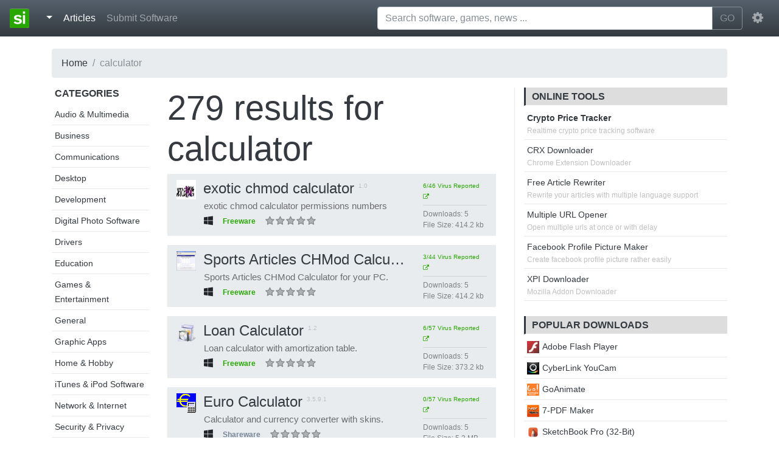

--- FILE ---
content_type: text/html; charset=UTF-8
request_url: https://standaloneinstaller.com/tag/calculator/26
body_size: 5568
content:
<!DOCTYPE html><html lang="en"><head> <title>calculator | Page 26 - standaloneinstaller.com</title> <meta charset="utf-8"><meta http-equiv="X-UA-Compatible" content="IE=edge"><meta name="viewport" content="width=device-width, initial-scale=1"><link href="https://static.standaloneinstaller.com/css/bootstrap.min.css" rel="stylesheet"/><link href="https://static.standaloneinstaller.com/css/style.css?v=29" rel="stylesheet"/><link href="https://static.standaloneinstaller.com/css/font-awesome.min.css" rel="stylesheet"/><link rel="icon" type="image/png" href="https://static.standaloneinstaller.com/images/logo.png?v=0"/> <script type="text/javascript">(function(i,s,o,g,r,a,m){i['GoogleAnalyticsObject']=r;i[r]=i[r]||function(){
(i[r].q=i[r].q||[]).push(arguments)},i[r].l=1*new Date();a=s.createElement(o),
m=s.getElementsByTagName(o)[0];a.async=1;a.src=g;m.parentNode.insertBefore(a,m)
})(window,document,'script','//www.google-analytics.com/analytics.js','ga');
ga('create', 'UA-59982220-1', 'auto');
ga('send', 'pageview');</script> <meta name="keywords" content="calculator, download calculator, free calculator"> <meta name="description" content="Download software tagged as calculator"> <link rel="canonical" href="https://standaloneinstaller.com/tag/calculator/26"/> <meta property="og:title" content="calculator - standaloneinstaller.com"/> <meta property="og:image" content="https://images.standaloneinstaller.com/images/default.png" /> <meta property="og:type" content="product"/> <meta property="og:url" content="https://standaloneinstaller.com/tag/calculator/26"/> <meta property="og:description" content="Download software tagged as calculator"/> <meta name="twitter:card" content="summary"> <meta name="twitter:site" content="@SAInstaller"> <meta name="twitter:url" content="https://standaloneinstaller.com/tag/calculator/26"> <meta name="twitter:title" content="calculator - standaloneinstaller.com"> <meta name="twitter:description" content="Download software tagged as calculator"> <script type="application/ld+json"> { "@context": "http://schema.org", "@type": "BreadcrumbList", "itemListElement": [{ "@type": "ListItem", "position": 1, "item": { "@id": "https://standaloneinstaller.com", "name": "Home" } },{ "@type": "ListItem", "position": 2, "item": { "@id": "https://standaloneinstaller.com/tag/calculator/1", "name": "calculator" } },{ "@type": "ListItem", "position": 3, "item": { "@id": "https://standaloneinstaller.com/tag/calculator/26", "name": "Page 26" } }] }</script></head><body> <nav class="navbar navbar-expand-md navbar-dark fixed-top bg-dark"> <a class="navbar-brand" href="https://standaloneinstaller.com"><img src="https://standaloneinstaller.com/beta/images/logo.png"> </a> <button class="navbar-toggler" type="button" data-toggle="collapse" data-target="#navMain" aria-controls="navMain" aria-expanded="false" aria-label="Toggle navigation"> <span class="navbar-toggler-icon"></span> </button> <div class="collapse navbar-collapse" id="navMain"> <ul class="navbar-nav mr-auto">  <li class="nav-item"> <div class="dropdown"> <a class="nav-link dropdown-toggle active" href="#" id="dropdownMenuButton" data-toggle="dropdown" aria-haspopup="true" aria-expanded="false"> </a> <div class="dropdown-menu" aria-labelledby="dropdownMenuButton"> <a class="dropdown-item" href="https://windows.standaloneinstaller.com"><i class="fa fa-windows"></i> Windows</a> <a class="dropdown-item" href="https://mac.standaloneinstaller.com"><i class="fa fa-apple"></i> Mac</a> <a class="dropdown-item" href="https://android.standaloneinstaller.com"><i class="fa fa-android"></i> Android</a> <a class="dropdown-item" href="https://linux.standaloneinstaller.com"><i class="fa fa-linux"></i> Linux</a> <div class="dropdown-divider"></div> <a class="dropdown-item" href="https://standaloneinstaller.com/online-tools">Tools</a> <a class="dropdown-item" href="https://standaloneinstaller.com/news">News</a> <a class="dropdown-item" href="https://standaloneinstaller.com/blog.html">Blog</a> <a class="dropdown-item" href="https://standaloneinstaller.com/how-to">How To</a> </div></div> </li> <li class="nav-item active"> <a class="nav-link" href="https://standaloneinstaller.com/articles">Articles <span class="sr-only">(current)</span></a> </li>  <li class="nav-item"> <a class="nav-link" href="https://standaloneinstaller.com/submit.php">Submit Software</a> </li>  </ul> <form class="mx-2 my-auto d-inline w-50" id="main-search-form" action="https://standaloneinstaller.com/q.php" method="GET"> <div class="input-group" id="search-group-main"> <input type="text" placeholder="Search software, games, news ..."" aria-label="Search software, games, news ..." name="q" id="q" class="form-control" autocomplete="off"> <span class="input-group-btn"> <button class="btn btn-outline-secondary" type="submit">GO</button> </span> </div> <ul id="suggestions" style="display:none;"></ul> </form> <ul class="navbar-nav"> <li class="nav-item dropdown"> <a class="nav-link" href="http://example.com" id="navbarDropdownMenuLink" data-toggle="dropdown" aria-haspopup="true" aria-expanded="false"> <i class="fa fa-cog fa-lg"></i> </a> <div class="dropdown-menu dropdown-menu-right" aria-labelledby="navbarDropdownMenuLink"> <a class="dropdown-item" href="https://accounts.standaloneinstaller.com/register">Register</a> <a class="dropdown-item" href="https://accounts.standaloneinstaller.com/login?returnUrl=https%3A%2F%2Fstandaloneinstaller.com%2Ftag%2Fcalculator%2F26">Login</a> </div> </li> </ul> </div> </nav>   <main role="main"> <div class="container"> <ul class="breadcrumb"><li class="breadcrumb-item"><a href="https://standaloneinstaller.com">Home</a></li><li class="breadcrumb-item active" >calculator</li></ul> <div class="row"> <div class="col-lg-2 col-md-2 hidden-md-down "> <div class="sidebar_links"> <h6 class="uppercase">Categories</h6> <ul> <li><a href="https://standaloneinstaller.com/c/audio-multimedia/1">Audio & Multimedia</a></li> <li><a href="https://standaloneinstaller.com/c/business/1">Business</a></li> <li><a href="https://standaloneinstaller.com/c/communications/1">Communications</a></li> <li><a href="https://standaloneinstaller.com/c/desktop/1">Desktop</a></li> <li><a href="https://standaloneinstaller.com/c/development/1">Development</a></li> <li><a href="https://standaloneinstaller.com/c/digital-photo-software/1">Digital Photo Software</a></li> <li><a href="https://standaloneinstaller.com/c/drivers/1">Drivers</a></li> <li><a href="https://standaloneinstaller.com/c/education/1">Education</a></li> <li><a href="https://standaloneinstaller.com/c/games-entertainment/1">Games & Entertainment</a></li> <li><a href="https://standaloneinstaller.com/c/general/1">General</a></li> <li><a href="https://standaloneinstaller.com/c/graphic-apps/1">Graphic Apps</a></li> <li><a href="https://standaloneinstaller.com/c/home-hobby/1">Home & Hobby</a></li> <li><a href="https://standaloneinstaller.com/c/itunes-ipod-software/1">iTunes & iPod Software</a></li> <li><a href="https://standaloneinstaller.com/c/network-internet/1">Network & Internet</a></li> <li><a href="https://standaloneinstaller.com/c/security-privacy/1">Security & Privacy</a></li> <li><a href="https://standaloneinstaller.com/c/servers/1">Servers</a></li> <li><a href="https://standaloneinstaller.com/c/system-utilities/1">System Utilities</a></li> <li><a href="https://standaloneinstaller.com/c/video-software/1">Video Software</a></li> <li><a href="https://standaloneinstaller.com/c/web-development/1">Web Development</a></li> </ul> </div> </div> <div class="col-lg-6 col-md-12 col-sm-12 col-xs-12">  <h1 class="display-4"><span>279 </span>results for <b><a href="https://standaloneinstaller.com/tag/calculator/26"><span class="tag">calculator</span></a></b></h1> <div class="software_list"> <div class="row software"> <div class="col-lg-9 col-md-12"> <h4 class="title" title="exotic chmod calculator | 1.0"><a href="https://standaloneinstaller.com/download-exotic-chmod-calculator"><img src="https://standaloneinstaller.com/beta/images/thumbnail_128x128.png" data-src="https://images.standaloneinstaller.com/images/exotic-chmod-calculator-31494_icon.png" class="icon lazyload" width="32" height="32" alt="exotic chmod calculator">exotic chmod calculator</a> <span class="version">1.0</span> </h4> <p class="description45 gray-p">exotic chmod calculator permissions numbers</p> <ul class="meta"> <li class="platform"><i title="Windows" class="fa fa-windows"></i></li> <li><div class="badge greenish">Freeware</div></li> <li> <div class="ratebox" data-id="31494" data-rating="0"></div> <div class="space"></div> </li> </ul> </div> <div class="col-lg-3 my-auto hidden-md-down"> <ul class="more-details"> <li> <a target="_blank" class="permalink" href="https://www.virustotal.com/file/cf421cec309f5dd3cfa56d176e89eef1e209d9b891b2b0f96414b21553fa27e2/analysis/1368288471/" ><span title="6/46 anti virus programs flagged this software" >6/46 Virus Reported <i class="fa fa-external-link"></i></span> </a> </li> <li><hr></li> <li><span class="column">Downloads: </span><span class="value">5</span></li> <li><span class="column">File Size: </span><span class="value">414.2 kb</span></li> </ul> </div></div><div class="row software"> <div class="col-lg-9 col-md-12"> <h4 class="title" title="Sports Articles CHMod Calculator | 1.0"><a href="https://standaloneinstaller.com/download-sports-articles-chmod-calculator"><img src="https://standaloneinstaller.com/beta/images/thumbnail_128x128.png" data-src="https://images.standaloneinstaller.com/images/sports-articles-chmod-calculator-33612_icon.png" class="icon lazyload" width="32" height="32" alt="Sports Articles CHMod Calculator">Sports Articles CHMod Calculator</a> <span class="version">1.0</span> </h4> <p class="description45 gray-p">Sports Articles CHMod Calculator for your PC.</p> <ul class="meta"> <li class="platform"><i title="Windows" class="fa fa-windows"></i></li> <li><div class="badge greenish">Freeware</div></li> <li> <div class="ratebox" data-id="33612" data-rating="0"></div> <div class="space"></div> </li> </ul> </div> <div class="col-lg-3 my-auto hidden-md-down"> <ul class="more-details"> <li> <a target="_blank" class="permalink" href="https://www.virustotal.com/file/ec3d5f1e2c529e4c932f6ddc3f5024179f9ccd842bbe3b12f2e424f99e2301bf/analysis/1363810220/" ><span title="3/44 anti virus programs flagged this software" >3/44 Virus Reported <i class="fa fa-external-link"></i></span> </a> </li> <li><hr></li> <li><span class="column">Downloads: </span><span class="value">5</span></li> <li><span class="column">File Size: </span><span class="value">414.2 kb</span></li> </ul> </div></div><div class="row software"> <div class="col-lg-9 col-md-12"> <h4 class="title" title="Loan Calculator | 1.2"><a href="https://standaloneinstaller.com/download-loan-calculator"><img src="https://standaloneinstaller.com/beta/images/thumbnail_128x128.png" data-src="https://images.standaloneinstaller.com/images/default-icon.png" class="icon lazyload" width="32" height="32" alt="Loan Calculator">Loan Calculator</a> <span class="version">1.2</span> </h4> <p class="description45 gray-p">Loan calculator with amortization table.</p> <ul class="meta"> <li class="platform"><i title="Windows" class="fa fa-windows"></i></li> <li><div class="badge greenish">Freeware</div></li> <li> <div class="ratebox" data-id="33375" data-rating="0"></div> <div class="space"></div> </li> </ul> </div> <div class="col-lg-3 my-auto hidden-md-down"> <ul class="more-details"> <li> <a target="_blank" class="permalink" href="https://www.virustotal.com/file/ab8ae396dcf176b468fd29ece9cbdd5269f16688e22e6577c51210e072fb6c0b/analysis/1445302444/" ><span title="6/57 anti virus programs flagged this software" >6/57 Virus Reported <i class="fa fa-external-link"></i></span> </a> </li> <li><hr></li> <li><span class="column">Downloads: </span><span class="value">5</span></li> <li><span class="column">File Size: </span><span class="value">373.2 kb</span></li> </ul> </div></div><div class="row software"> <div class="col-lg-9 col-md-12"> <h4 class="title" title="Euro Calculator | 3.5.9.1"><a href="https://standaloneinstaller.com/download-euro-calculator"><img src="https://standaloneinstaller.com/beta/images/thumbnail_128x128.png" data-src="https://images.standaloneinstaller.com/images/euro-calculator-34552_icon.png" class="icon lazyload" width="32" height="32" alt="Euro Calculator">Euro Calculator</a> <span class="version">3.5.9.1</span> </h4> <p class="description45 gray-p">Calculator and currency converter with skins.</p> <ul class="meta"> <li class="platform"><i title="Windows" class="fa fa-windows"></i></li> <li><div class="badge grayish">Shareware</div></li> <li> <div class="ratebox" data-id="34552" data-rating="0"></div> <div class="space"></div> </li> </ul> </div> <div class="col-lg-3 my-auto hidden-md-down"> <ul class="more-details"> <li> <a target="_blank" class="permalink" href="https://www.virustotal.com/file/9096c375069eea8d5d560bb101840906a583bc9d5b68b7564a6cc02c401ca151/analysis/1443836005/" ><span title="0/57 anti virus programs flagged this software" >0/57 Virus Reported <i class="fa fa-external-link"></i></span> </a> </li> <li><hr></li> <li><span class="column">Downloads: </span><span class="value">5</span></li> <li><span class="column">File Size: </span><span class="value">5.3 MB</span></li> </ul> </div></div><div class="row software"> <div class="col-lg-9 col-md-12"> <h4 class="title" title="Credit CHMOD Calculator | 1.0"><a href="https://standaloneinstaller.com/download-credit-chmod-calculator"><img src="https://standaloneinstaller.com/beta/images/thumbnail_128x128.png" data-src="https://images.standaloneinstaller.com/images/credit-chmod-calculator-30399_icon.png" class="icon lazyload" width="32" height="32" alt="Credit CHMOD Calculator">Credit CHMOD Calculator</a> <span class="version">1.0</span> </h4> <p class="description45 gray-p">Free download finance CHMOD calculator.</p> <ul class="meta"> <li class="platform"><i title="Windows" class="fa fa-windows"></i></li> <li><div class="badge greenish">Freeware</div></li> <li> <div class="ratebox" data-id="30399" data-rating="0"></div> <div class="space"></div> </li> </ul> </div> <div class="col-lg-3 my-auto hidden-md-down"> <ul class="more-details"> <li> <a target="_blank" class="permalink" href="https://www.virustotal.com/file/87a0e85099b17a789149b6b8aef1e0aa0e94b4ffc5cdcc99467bbf75080d33a6/analysis/1455100193/" ><span title="5/54 anti virus programs flagged this software" >5/54 Virus Reported <i class="fa fa-external-link"></i></span> </a> </li> <li><hr></li> <li><span class="column">Downloads: </span><span class="value">5</span></li> <li><span class="column">File Size: </span><span class="value">414.2 kb</span></li> </ul> </div></div><div class="row software"> <div class="col-lg-9 col-md-12"> <h4 class="title" title="Concrete CHMod Calculator | 1.0"><a href="https://standaloneinstaller.com/download-concrete-chmod-calculator"><img src="https://standaloneinstaller.com/beta/images/thumbnail_128x128.png" data-src="https://images.standaloneinstaller.com/images/concrete-chmod-calculator-33556_icon.png" class="icon lazyload" width="32" height="32" alt="Concrete CHMod Calculator">Concrete CHMod Calculator</a> <span class="version">1.0</span> </h4> <p class="description45 gray-p">Concrete CHMod Calculator for your PC.</p> <ul class="meta"> <li class="platform"><i title="Windows" class="fa fa-windows"></i></li> <li><div class="badge greenish">Freeware</div></li> <li> <div class="ratebox" data-id="33556" data-rating="0"></div> <div class="space"></div> </li> </ul> </div> <div class="col-lg-3 my-auto hidden-md-down"> <ul class="more-details"> <li> <a target="_blank" class="permalink" href="https://www.virustotal.com/file/e3b0c44298fc1c149afbf4c8996fb92427ae41e4649b934ca495991b7852b855/analysis/1445471245/" ><span title="0/57 anti virus programs flagged this software" >0/57 Virus Reported <i class="fa fa-external-link"></i></span> </a> </li> <li><hr></li> <li><span class="column">Downloads: </span><span class="value">5</span></li> <li><span class="column">File Size: </span><span class="value">414.2 kb</span></li> </ul> </div></div><div class="row software"> <div class="col-lg-9 col-md-12"> <h4 class="title" title="satellite radio chmod calculator | 1.0"><a href="https://standaloneinstaller.com/download-satellite-radio-chmod-calculator"><img src="https://standaloneinstaller.com/beta/images/thumbnail_128x128.png" data-src="https://images.standaloneinstaller.com/images/satellite-radio-chmod-calculator-33463_icon.png" class="icon lazyload" width="32" height="32" alt="satellite radio chmod calculator">satellite radio chmod calculator</a> <span class="version">1.0</span> </h4> <p class="description45 gray-p">satellite radi chmod calculator permissions</p> <ul class="meta"> <li class="platform"><i title="Windows" class="fa fa-windows"></i></li> <li><div class="badge greenish">Freeware</div></li> <li> <div class="ratebox" data-id="33463" data-rating="0"></div> <div class="space"></div> </li> </ul> </div> <div class="col-lg-3 my-auto hidden-md-down"> <ul class="more-details"> <li> <a target="_blank" class="permalink" href="https://www.virustotal.com/file/e3b0c44298fc1c149afbf4c8996fb92427ae41e4649b934ca495991b7852b855/analysis/1445469858/" ><span title="0/55 anti virus programs flagged this software" >0/55 Virus Reported <i class="fa fa-external-link"></i></span> </a> </li> <li><hr></li> <li><span class="column">Downloads: </span><span class="value">5</span></li> <li><span class="column">File Size: </span><span class="value">414.2 kb</span></li> </ul> </div></div><div class="row software"> <div class="col-lg-9 col-md-12"> <h4 class="title" title="hotel accomodation chmod calculator | 1.0"><a href="https://standaloneinstaller.com/download-hotel-accomodation-chmod-calculator"><img src="https://standaloneinstaller.com/beta/images/thumbnail_128x128.png" data-src="https://images.standaloneinstaller.com/images/hotel-accomodation-chmod-calculator-33619_icon.png" class="icon lazyload" width="32" height="32" alt="hotel accomodation chmod calculator">hotel accomodation chmod calculator</a> <span class="version">1.0</span> </h4> <p class="description45 gray-p">hotel accomodation chmod calculator permit</p> <ul class="meta"> <li class="platform"><i title="Windows" class="fa fa-windows"></i></li> <li><div class="badge greenish">Freeware</div></li> <li> <div class="ratebox" data-id="33619" data-rating="0"></div> <div class="space"></div> </li> </ul> </div> <div class="col-lg-3 my-auto hidden-md-down"> <ul class="more-details"> <li> <a target="_blank" class="permalink" href="https://www.virustotal.com/file/e3b0c44298fc1c149afbf4c8996fb92427ae41e4649b934ca495991b7852b855/analysis/1445472818/" ><span title="0/55 anti virus programs flagged this software" >0/55 Virus Reported <i class="fa fa-external-link"></i></span> </a> </li> <li><hr></li> <li><span class="column">Downloads: </span><span class="value">5</span></li> <li><span class="column">File Size: </span><span class="value">414.2 kb</span></li> </ul> </div></div><div class="row software"> <div class="col-lg-9 col-md-12"> <h4 class="title" title="Article Marketing CHMod Calculator | 1.0"><a href="https://standaloneinstaller.com/download-article-marketing-chmod-calculator"><img src="https://standaloneinstaller.com/beta/images/thumbnail_128x128.png" data-src="https://images.standaloneinstaller.com/images/article-marketing-chmod-calculator-33433_icon.png" class="icon lazyload" width="32" height="32" alt="Article Marketing CHMod Calculator">Article Marketing CHMod Calculator</a> <span class="version">1.0</span> </h4> <p class="description45 gray-p">Article Marketing CHMod Calc for your PC.</p> <ul class="meta"> <li class="platform"><i title="Windows" class="fa fa-windows"></i></li> <li><div class="badge greenish">Freeware</div></li> <li> <div class="ratebox" data-id="33433" data-rating="0"></div> <div class="space"></div> </li> </ul> </div> <div class="col-lg-3 my-auto hidden-md-down"> <ul class="more-details"> <li> <a target="_blank" class="permalink" href="https://www.virustotal.com/file/1df1862bfcaf60768b5eec43a50f9de0c123edd8f8f1a73120b7e1b0c41e9303/analysis/1368166193/" ><span title="6/46 anti virus programs flagged this software" >6/46 Virus Reported <i class="fa fa-external-link"></i></span> </a> </li> <li><hr></li> <li><span class="column">Downloads: </span><span class="value">5</span></li> <li><span class="column">File Size: </span><span class="value">414.2 kb</span></li> </ul> </div></div><div class="row software"> <div class="col-lg-9 col-md-12"> <h4 class="title" title="CurvFit | 6.11"><a href="https://standaloneinstaller.com/download-curvfit"><img src="https://standaloneinstaller.com/beta/images/thumbnail_128x128.png" data-src="https://images.standaloneinstaller.com/images/curvfit-xS394RSdXPsO7g8uLbwd_icon.png" class="icon lazyload" width="32" height="32" alt="CurvFit">CurvFit</a> <span class="version">6.11</span> </h4> <p class="description45 gray-p">Fit w Lorentz Sine Power + Exp. Series</p> <ul class="meta"> <li class="platform"><i title="Windows" class="fa fa-windows"></i></li> <li><div class="badge greenish">Freeware</div></li> <li> <div class="ratebox" data-id="50026" data-rating="0"></div> <div class="space"></div> </li> </ul> </div> <div class="col-lg-3 my-auto hidden-md-down"> <ul class="more-details"> <li> <a target="_blank" class="permalink" href="https://www.virustotal.com/file/42423d96f302872d7cf30fadfceacd4f9a93ae3e4b0543af63c86fcef23be81b/analysis/1458892923/" ><span title="3/57 anti virus programs flagged this software" >3/57 Virus Reported <i class="fa fa-external-link"></i></span> </a> </li> <li><hr></li> <li><span class="column">Downloads: </span><span class="value">5</span></li> <li><span class="column">File Size: </span><span class="value">3.7 MB</span></li> </ul> </div></div> </div>  <ul class="pagination pull-right"><li class='page-item'><a class='page-link' href="https://standaloneinstaller.com/tag/calculator/25">←</a></li><li class='page-item'><a class='page-link' href="https://standaloneinstaller.com/tag/calculator/1">1</a></li><li class='page-item'><a class='page-link' href="https://standaloneinstaller.com/tag/calculator/2">2</a></li><li class='page-item disabled'><a class='page-link'>...</a></li><li class='page-item'><a class='page-link' href="https://standaloneinstaller.com/tag/calculator/22">22</a></li><li class='page-item'><a class='page-link' href="https://standaloneinstaller.com/tag/calculator/23">23</a></li><li class='page-item'><a class='page-link' href="https://standaloneinstaller.com/tag/calculator/24">24</a></li><li class='page-item'><a class='page-link' href="https://standaloneinstaller.com/tag/calculator/25">25</a></li><li class='page-item active'><a class='page-link'>26</a></li><li class='page-item'><a class='page-link' href="https://standaloneinstaller.com/tag/calculator/27">27</a></li><li class='page-item'><a class='page-link' href="https://standaloneinstaller.com/tag/calculator/28">28</a></li><li class='page-item'><a class='page-link' href="https://standaloneinstaller.com/tag/calculator/27">→</a></li></ul> </div> <div class="col-lg-4 col-md-4"> <div class="rightbar"> <div class="panel avertisement">  <div class="panel seo-tools"> <h6 class="uppercase title">Online Tools</h6> <ul> <li><span class="tool-link"><b><a href="https://standaloneinstaller.com/crypto-price-tracker">Crypto Price Tracker</a></b></span><span class="tool-description">Realtime crypto price tracking software<span></li> <li> <span class="tool-link"><a href="https://online.standaloneinstaller.com/crx-downloader">CRX Downloader</a></span><span class="tool-description">Chrome Extension Downloader<span> </li> <li> <span class="tool-link"><a href="https://online.standaloneinstaller.com/free-article-rewriter">Free Article Rewriter</a></span><span class="tool-description">Rewrite your articles with multiple language support<span> </li> <li> <span class="tool-link"><a href="https://online.standaloneinstaller.com/multiple-url-opener">Multiple URL Opener</a></span><span class="tool-description">Open multiple urls at once or with delay<span> </li> <li> <span class="tool-link"><a href="https://online.standaloneinstaller.com/facebook-profile-picture-maker">Facebook Profile Picture Maker</a></span><span class="tool-description">Create facebook profile picture rather easily<span> </li> <li> <span class="tool-link"><a href="https://online.standaloneinstaller.com/xpi-downloader">XPI Downloader</a></span><span class="tool-description">Mozilla Addon Downloader<span> </li> </ul> </div> </div>  <div class="panel"> <h6 class="uppercase title">Popular Downloads</h6> <ul> <li> <a href="https://standaloneinstaller.com/download-adobe-flash-player&r=is"><img src="https://standaloneinstaller.com/beta/images/thumbnail_128x128.png" data-src="https://images.standaloneinstaller.com/images/adobe-flash-player-cUjkS2x2DLnmrSNjf62j_icon.png" class="lazyload" width="20" height="20" alt="Adobe Flash Player">Adobe Flash Player</a> </li> <li> <a href="https://standaloneinstaller.com/download-cyberlink-youcam&r=is"><img src="https://standaloneinstaller.com/beta/images/thumbnail_128x128.png" data-src="https://images.standaloneinstaller.com/images/cyberlink-youcam-39504_icon.png" class="lazyload" width="20" height="20" alt="CyberLink YouCam">CyberLink YouCam</a> </li> <li> <a href="https://standaloneinstaller.com/download-goanimate&r=is"><img src="https://standaloneinstaller.com/beta/images/thumbnail_128x128.png" data-src="https://images.standaloneinstaller.com/images/goanimate-6L4ALUeteAOutVk0jcWg_icon.png" class="lazyload" width="20" height="20" alt="GoAnimate">GoAnimate</a> </li> <li> <a href="https://standaloneinstaller.com/download-7-pdf-maker&r=is"><img src="https://standaloneinstaller.com/beta/images/thumbnail_128x128.png" data-src="https://images.standaloneinstaller.com/images/7-pdf-maker-5GSWRcltbwEyfmTX6nFG_icon.gif" class="lazyload" width="20" height="20" alt="7-PDF Maker">7-PDF Maker</a> </li> <li> <a href="https://standaloneinstaller.com/download-sketchbook-pro-32-bit&r=is"><img src="https://standaloneinstaller.com/beta/images/thumbnail_128x128.png" data-src="https://images.standaloneinstaller.com/images/sketchbook-pro-32-bit-OYnTxgBxoMN2E0FO5vJx_icon.png" class="lazyload" width="20" height="20" alt="SketchBook Pro (32-Bit) ">SketchBook Pro (32-Bit) </a> </li> <li> <a href="https://standaloneinstaller.com/download-pdf24-creator&r=is"><img src="https://standaloneinstaller.com/beta/images/thumbnail_128x128.png" data-src="https://images.standaloneinstaller.com/images/pdf24-creator-zFbWLwi8PvmEAB8HNuLp_icon.png" class="lazyload" width="20" height="20" alt="PDF24 Creator">PDF24 Creator</a> </li> <li> <a href="https://standaloneinstaller.com/download-foxit-reader-free&r=is"><img src="https://standaloneinstaller.com/beta/images/thumbnail_128x128.png" data-src="https://images.standaloneinstaller.com/images/foxit-reader-N5TTycJpntzgVg5dQVij_icon.png" class="lazyload" width="20" height="20" alt="Foxit Reader">Foxit Reader</a> </li> <li> <a href="https://standaloneinstaller.com/download-excel-2016-password-remover-free&r=is"><img src="https://standaloneinstaller.com/beta/images/thumbnail_128x128.png" data-src="https://images.standaloneinstaller.com/images/excel-2016-password-remover-free-b4aZnnSDqp2HFn0VLlm6_icon.gif" class="lazyload" width="20" height="20" alt="Excel 2016 Password Remover Free">Excel 2016 Password Remover Free</a> </li> <li> <a href="https://standaloneinstaller.com/download-ghost-mouse-auto-clicker&r=is"><img src="https://standaloneinstaller.com/beta/images/thumbnail_128x128.png" data-src="https://images.standaloneinstaller.com/images/ghost-mouse-auto-clicker-VjRJrzGiV55aOsAVRGwt_icon.jpg" class="lazyload" width="20" height="20" alt="Ghost Mouse Auto Clicker">Ghost Mouse Auto Clicker</a> </li> <li> <a href="https://standaloneinstaller.com/download-free-word-to-pdf-converter&r=is"><img src="https://standaloneinstaller.com/beta/images/thumbnail_128x128.png" data-src="https://images.standaloneinstaller.com/images/free-word-to-pdf-converter-jCCRkd3amunDSCS3LP2r_icon.gif" class="lazyload" width="20" height="20" alt="Free Word to PDF Converter">Free Word to PDF Converter</a> </li> </ul> </div> </div> </div> </div> </div>  </main> <div class="container-fluid"> <footer class="footer row row-cols-1 row-cols-sm-2 row-cols-md-5 py-5 border-top bg-dark"> <div class="col mb-3"> <a href="https://standaloneinstaller.com" class="d-flex align-items-center mb-3 link-dark text-decoration-none"> <img alt="Standalone Installer" class="bi me-2" width="48" height="48" src="https://standaloneinstaller.com/beta/images/logo.png"> </a> <p class="text-muted"><a class="text-light" href="https://standaloneinstaller.com">Standalone Installer</a> © 2022</p> </div> <div class="col mb-3"> </div> <div class="col mb-3"> <h5 class="text-light">Our Projects</h5> <ul class="nav flex-column"> <li class="nav-item mb-2"><a href="https://www.freepdfsolutions.com" class="nav-link p-0 text-muted">Free PDF Solutions</a></li> <li class="nav-item mb-2"><a href="https://mediafreeware.com" class="nav-link p-0 text-muted">Media Freeware</a></li> <li class="nav-item mb-2"><a href="https://freepicturesolutions.com" class="nav-link p-0 text-muted">Free Picture Solutions</a></li> <li class="nav-item mb-2"><a href="https://tinyminitools.com" class="nav-link p-0 text-muted">Tiny Mini Tools</a></li> <li class="nav-item mb-2"><a href="https://online-converter.freepdfsolutions.com/" class="nav-link p-0 text-muted">PDF Tools</a></li> </ul> </div> <div class="col mb-3"> <h5 class="text-light">Standalone</h5> <ul class="nav flex-column"> <li class="nav-item mb-2"><a href="https://standaloneinstaller.com/online-tools" class="nav-link p-0 text-muted">Online Tools</a></li> <li class="nav-item mb-2"><a href="https://standaloneinstaller.com/news" class="nav-link p-0 text-muted">News</a></li> <li class="nav-item mb-2"><a href="https://standaloneinstaller.com/blog.html" class="nav-link p-0 text-muted">Blog</a></li> <li class="nav-item mb-2"><a href="https://standaloneinstaller.com/how-to" class="nav-link p-0 text-muted">How to</a></li> </ul> </div> <div class="col mb-3"> <h5 class="text-light">Legal</h5> <ul class="nav flex-column"> <li class="nav-item mb-2"><a href="https://standaloneinstaller.com/privacypolicy.php" class="nav-link p-0 text-muted">Privacy Policy</a></li> <li class="nav-item mb-2"><a href="https://standaloneinstaller.com/contact.php" class="nav-link p-0 text-muted">Contact</a></li> <li class="nav-item mb-2 danger" ><a style="color:red !important;" href="mailto:contact@standaloneinstaller.com" class="nav-link p-0 text-muted">Report</a></li> </div> </footer></div> <script src="https://static.standaloneinstaller.com/js/combined.min.js?v=2"></script> <script src="https://static.standaloneinstaller.com/js/lazyload.min.js"></script> </body></html>